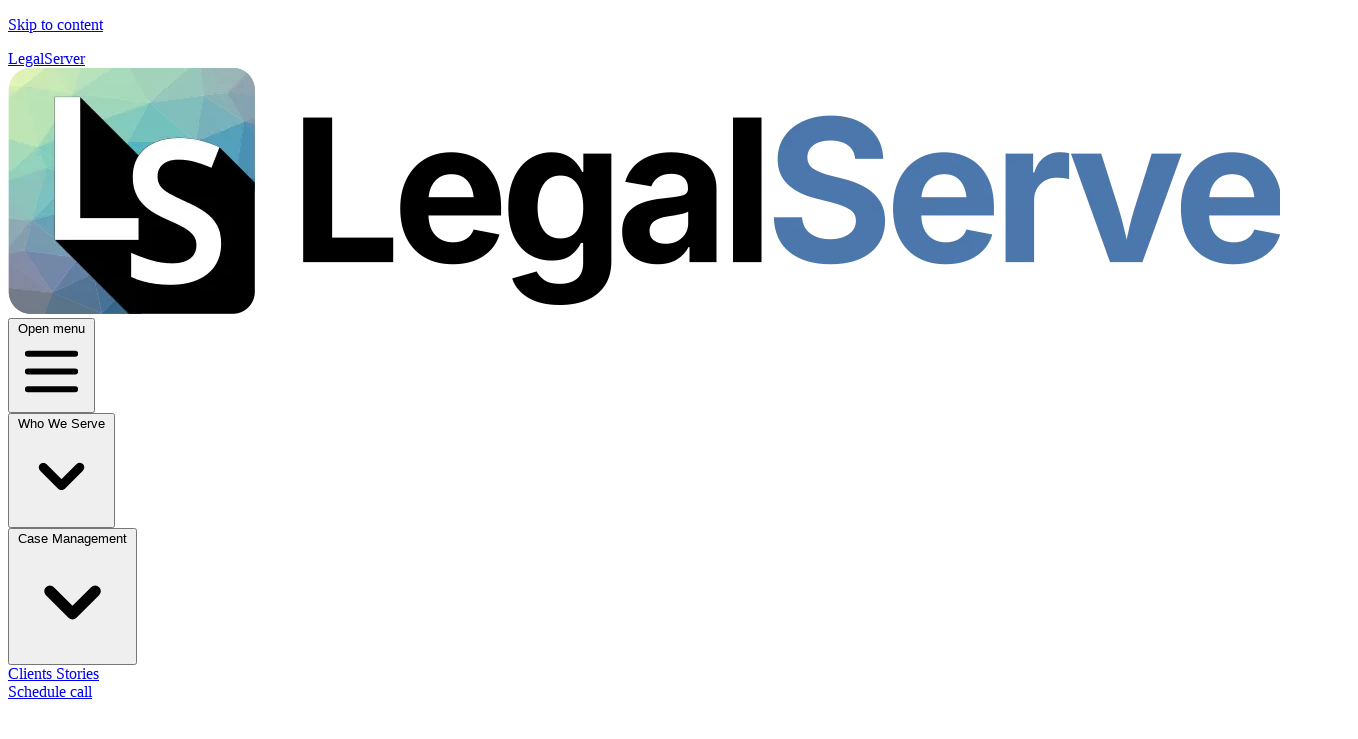

--- FILE ---
content_type: text/html
request_url: https://www.legalserver.org/features/outside-counsel-software/
body_size: 8852
content:
<!DOCTYPE html><html class="overflow-y-scroll" lang="en"><head>

  <!-- Google tag (gtag.js) -->
  <script async="" src="https://www.googletagmanager.com/gtag/js?id=G-VMK1R2E7MQ"></script>
  <script>
    window.dataLayer = window.dataLayer || [];
    function gtag(){dataLayer.push(arguments);}
    gtag('js', new Date());
  
    gtag('config', 'G-VMK1R2E7MQ');
  </script>

  <meta charset="utf-8">
  <meta name="viewport" content="width=device-width, initial-scale=1, shrink-to-fit=no, viewport-fit=cover">
  <title>Contract Attorney Case Management - LegalServer</title>
  <meta name="description" content="Contract attorney case management software from LegalServer simplifies interaction with outside counsel and private assigned counsel.">

  
  <meta name="robots" content="index,follow">
  

  <meta name="google" content="nositelinkssearchbox">
  <link rel="canonical" href="https://www.legalserver.org/features/outside-counsel-software/">

  <link rel="icon" href="/favicon.ico" sizes="any">
  <link rel="icon" href="/icon.svg" type="image/svg+xml">
  <link rel="apple-touch-icon" href="/apple-touch-icon.png">
  <link rel="manifest" href="/manifest.webmanifest">

  <meta property="og:url" content="https://www.legalserver.org/features/outside-counsel-software/">
  <meta property="og:type" content="website">
  <meta property="og:title" content="Contract Attorney Case Management - LegalServer">

  <meta property="og:image" content="https://www.legalserver.org/assets/features/contract-attorney-management1.jpg">

  <meta property="og:description" content="Contract attorney case management software from LegalServer simplifies interaction with outside counsel and private assigned counsel.">
  <meta property="og:site_name" content="LegalServer">
  <meta property="og:locale" content="en_US">

  <meta property="article:author" content="LegalServer">
  <meta name="twitter:card" content="summary_large_image">
  <meta name="twitter:site" content="@LegalServer">
  <meta name="twitter:creator" content="@LegalServer">
  <meta name="twitter:dnt" content="on">

  <meta name="generator" content="Eleventy v3.1.2">

  <link rel="preload" href="/assets/fonts/InterVariable.woff2" as="font" type="font/woff2" crossorigin="">

  <link rel="stylesheet" href="/styles.css">

  
  
  
</head>

<body>

  <p><a class="focus:not-sr-only focus:outline-hidden focus:bg-primary focus:text-black text-center sr-only underline" href="#main-content">Skip to content</a></p>

  <div x-data="{ mobileMenuOpen: false }" class="relative z-20 bg-white shadow-sm">
    <div class="max-w-7xl sm:px-6-safe px-4 mx-auto">
      <div class="lg:justify-start lg:space-x-4 flex items-center justify-between py-6">
        <div class="lg:w-0 lg:flex-1 flex justify-start">
          <a class="focus:outline-hidden focus:ring-2 focus:ring-offset-2 focus:ring-primary-500 rounded-sm" href="/">
            <span class="sr-only">LegalServer</span>
            <img class="sm:h-10 w-auto h-8" alt="LegalServer logo." loading="lazy" decoding="async" src="/images/logo-legalserver-vNFMwCFVAg-150w.webp" width="1350" height="246" srcset="/images/logo-legalserver-vNFMwCFVAg-150w.webp 150w, /images/logo-legalserver-vNFMwCFVAg-300w.webp 300w, /images/logo-legalserver-vNFMwCFVAg-450w.webp 450w, /images/logo-legalserver-vNFMwCFVAg-600w.webp 600w, /images/logo-legalserver-vNFMwCFVAg-750w.webp 750w, /images/logo-legalserver-vNFMwCFVAg-900w.webp 900w, /images/logo-legalserver-vNFMwCFVAg-1050w.webp 1050w, /images/logo-legalserver-vNFMwCFVAg-1200w.webp 1200w, /images/logo-legalserver-vNFMwCFVAg-1350w.webp 1350w" sizes="100vw">
          </a>
        </div>

        <div x-data="{ mobileMenuOpen: false }">
          <!-- Trigger -->
          <div class="lg:hidden -my-2 -mr-2">
            <button @click="mobileMenuOpen = true" type="button" class="hover:text-primary-600 hover:bg-gray-100 focus:outline-hidden focus:ring-2 focus:ring-inset focus:ring-primary-500 inline-flex items-center justify-center p-2 text-primary-500 bg-white rounded-md">
              <span class="sr-only">Open menu</span>
              <svg class="size-6" x-description="Heroicon name: outline/menu" xmlns="http://www.w3.org/2000/svg" fill="none" viewBox="0 0 24 24" stroke="currentColor" aria-hidden="true">
                <path stroke-linecap="round" stroke-linejoin="round" stroke-width="2" d="M4 6h16M4 12h16M4 18h16"></path>
              </svg>
            </button>
          </div>

          <!-- Modal -->
          <div x-show="mobileMenuOpen" style="display: none" x-on:keydown.escape.prevent.stop="mobileMenuOpen = false" role="dialog" aria-modal="true" x-id="['modal-title']" :aria-labelledby="$id('modal-title')" class="fixed inset-0 z-40 overflow-y-auto">
            <!-- Overlay -->
            <div x-show="mobileMenuOpen" x-transition.opacity="" class="fixed inset-0 bg-black bg-opacity-50" @click="mobileMenuOpen = false"></div>

            <!-- Panel -->
            <div x-show="mobileMenuOpen" x-transition:enter="duration-200 ease-out" x-transition:enter-start="opacity-0 scale-95" x-transition:enter-end="opacity-100 scale-100" x-transition:leave="duration-100 ease-in" x-transition:leave-start="opacity-100 scale-100" x-transition:leave-end="opacity-0 scale-95" x-on:click="mobileMenuOpen = false" class="lg:hidden absolute top-0 right-0 z-10 p-2 transition origin-top-right transform">

              <div x-on:click.stop="" x-trap.noscroll.inert="mobileMenuOpen" class="ring-1 ring-black/5 divide-gray-50 bg-white divide-y-2 rounded-lg shadow-lg">
                <div class="px-5 pt-5 pb-6">
                  <div class="flex items-center justify-between">
                    <div class="text-base font-semibold tracking-wide text-gray-500 uppercase">
                      Who We Serve
                    </div>
                    <div class="-mr-2">
                      <button x-on:click="mobileMenuOpen = false" type="button" class="hover:text-primary-600 hover:bg-gray-100 focus:outline-hidden focus:ring-2 focus:ring-inset focus:ring-primary-500 inline-flex items-center justify-center p-2 text-primary-500 bg-white rounded-md">
                        <span class="sr-only">Close menu</span>
                        <svg class="size-6" x-description="Heroicon name: outline/x" xmlns="http://www.w3.org/2000/svg" fill="none" viewBox="0 0 24 24" stroke="currentColor" aria-hidden="true">
                          <path stroke-linecap="round" stroke-linejoin="round" stroke-width="2" d="M6 18L18 6M6 6l12 12">
                          </path>
                        </svg>
                      </button>
                    </div>
                  </div>
                  <div class="mt-3">
                    <nav class="gap-y-8 grid">
                      <a href="/civil-legal-aid/" class="hover:bg-gray-50 flex items-center p-3 -m-3 rounded-md text-primary-500">
                        <svg xmlns="http://www.w3.org/2000/svg" fill="none" viewBox="0 0 24 24" stroke-width="1.5" stroke="currentColor" class="size-6">
  <path stroke-linecap="round" stroke-linejoin="round" d="M12 3v17.25m0 0c-1.472 0-2.882.265-4.185.75M12 20.25c1.472 0 2.882.265 4.185.75M18.75 4.97A48.416 48.416 0 0 0 12 4.5c-2.291 0-4.545.16-6.75.47m13.5 0c1.01.143 2.01.317 3 .52m-3-.52 2.62 10.726c.122.499-.106 1.028-.589 1.202a5.988 5.988 0 0 1-2.031.352 5.988 5.988 0 0 1-2.031-.352c-.483-.174-.711-.703-.59-1.202L18.75 4.971Zm-16.5.52c.99-.203 1.99-.377 3-.52m0 0 2.62 10.726c.122.499-.106 1.028-.589 1.202a5.989 5.989 0 0 1-2.031.352 5.989 5.989 0 0 1-2.031-.352c-.483-.174-.711-.703-.59-1.202L5.25 4.971Z"></path>
</svg>

                        <span class="ml-3 text-base font-medium text-gray-900">
                          Civil Legal Aid
                        </span>
                      </a>

                      <a href="/public-defender/" class="hover:bg-gray-50 flex items-center p-3 -m-3 rounded-md text-primary-500">
                        <svg xmlns="http://www.w3.org/2000/svg" fill="none" viewBox="0 0 24 24" stroke-width="1.5" stroke="currentColor" class="size-6">
  <path stroke-linecap="round" stroke-linejoin="round" d="M12 9v3.75m0-10.036A11.959 11.959 0 0 1 3.598 6 11.99 11.99 0 0 0 3 9.75c0 5.592 3.824 10.29 9 11.622 5.176-1.332 9-6.03 9-11.622 0-1.31-.21-2.57-.598-3.75h-.152c-3.196 0-6.1-1.25-8.25-3.286Zm0 13.036h.008v.008H12v-.008Z"></path>
</svg>

                        <span class="ml-3 text-base font-medium text-gray-900">
                          Public Defender
                        </span>
                      </a>

                      <a href="/government-agencies/" class="hover:bg-gray-50 flex items-center p-3 -m-3 rounded-md text-primary-500">
                        <svg xmlns="http://www.w3.org/2000/svg" fill="none" viewBox="0 0 24 24" stroke-width="1.5" stroke="currentColor" class="size-6">
  <path stroke-linecap="round" stroke-linejoin="round" d="M12 21v-8.25M15.75 21v-8.25M8.25 21v-8.25M3 9l9-6 9 6m-1.5 12V10.332A48.36 48.36 0 0 0 12 9.75c-2.551 0-5.056.2-7.5.582V21M3 21h18M12 6.75h.008v.008H12V6.75Z"></path>
</svg>

                        <span class="ml-3 text-base font-medium text-gray-900">
                          Government Agencies
                        </span>
                      </a>

                      <div class="text-base font-semibold tracking-wide text-gray-500 uppercase">
                        Case Management
                      </div>

                      <a href="/features/" class="hover:bg-gray-50 flex items-center p-3 -m-3 -mt-6 rounded-md text-primary-500">
                        <svg xmlns="http://www.w3.org/2000/svg" fill="none" viewBox="0 0 24 24" stroke-width="1.5" stroke="currentColor" class="size-6">
  <path stroke-linecap="round" stroke-linejoin="round" d="M9 12.75 11.25 15 15 9.75M21 12c0 1.268-.63 2.39-1.593 3.068a3.745 3.745 0 0 1-1.043 3.296 3.745 3.745 0 0 1-3.296 1.043A3.745 3.745 0 0 1 12 21c-1.268 0-2.39-.63-3.068-1.593a3.746 3.746 0 0 1-3.296-1.043 3.745 3.745 0 0 1-1.043-3.296A3.745 3.745 0 0 1 3 12c0-1.268.63-2.39 1.593-3.068a3.745 3.745 0 0 1 1.043-3.296 3.746 3.746 0 0 1 3.296-1.043A3.746 3.746 0 0 1 12 3c1.268 0 2.39.63 3.068 1.593a3.746 3.746 0 0 1 3.296 1.043 3.746 3.746 0 0 1 1.043 3.296A3.745 3.745 0 0 1 21 12Z"></path>
</svg>

                        <span class="ml-3 text-base font-medium text-gray-900">
                          Features
                        </span>
                      </a>

                      <a href="/modules/" class="hover:bg-gray-50 flex items-center p-3 -m-3 rounded-md text-primary-500">
                        <svg xmlns="http://www.w3.org/2000/svg" fill="none" viewBox="0 0 24 24" stroke-width="1.5" stroke="currentColor" class="size-6">
  <path stroke-linecap="round" stroke-linejoin="round" d="M14.25 6.087c0-.355.186-.676.401-.959.221-.29.349-.634.349-1.003 0-1.036-1.007-1.875-2.25-1.875s-2.25.84-2.25 1.875c0 .369.128.713.349 1.003.215.283.401.604.401.959v0a.64.64 0 0 1-.657.643 48.39 48.39 0 0 1-4.163-.3c.186 1.613.293 3.25.315 4.907a.656.656 0 0 1-.658.663v0c-.355 0-.676-.186-.959-.401a1.647 1.647 0 0 0-1.003-.349c-1.036 0-1.875 1.007-1.875 2.25s.84 2.25 1.875 2.25c.369 0 .713-.128 1.003-.349.283-.215.604-.401.959-.401v0c.31 0 .555.26.532.57a48.039 48.039 0 0 1-.642 5.056c1.518.19 3.058.309 4.616.354a.64.64 0 0 0 .657-.643v0c0-.355-.186-.676-.401-.959a1.647 1.647 0 0 1-.349-1.003c0-1.035 1.008-1.875 2.25-1.875 1.243 0 2.25.84 2.25 1.875 0 .369-.128.713-.349 1.003-.215.283-.4.604-.4.959v0c0 .333.277.599.61.58a48.1 48.1 0 0 0 5.427-.63 48.05 48.05 0 0 0 .582-4.717.532.532 0 0 0-.533-.57v0c-.355 0-.676.186-.959.401-.29.221-.634.349-1.003.349-1.035 0-1.875-1.007-1.875-2.25s.84-2.25 1.875-2.25c.37 0 .713.128 1.003.349.283.215.604.401.96.401v0a.656.656 0 0 0 .658-.663 48.422 48.422 0 0 0-.37-5.36c-1.886.342-3.81.574-5.766.689a.578.578 0 0 1-.61-.58v0Z"></path>
</svg>

                        <span class="ml-3 text-base font-medium text-gray-900">
                          Add-on Modules
                        </span>
                      </a>

                      <a href="/integrations/" class="hover:bg-gray-50 flex items-center p-3 -m-3 rounded-md text-primary-500">
                        <svg xmlns="http://www.w3.org/2000/svg" fill="none" viewBox="0 0 24 24" stroke-width="1.5" stroke="currentColor" class="size-6">
  <path stroke-linecap="round" stroke-linejoin="round" d="M10.343 3.94c.09-.542.56-.94 1.11-.94h1.093c.55 0 1.02.398 1.11.94l.149.894c.07.424.384.764.78.93.398.164.855.142 1.205-.108l.737-.527a1.125 1.125 0 0 1 1.45.12l.773.774c.39.389.44 1.002.12 1.45l-.527.737c-.25.35-.272.806-.107 1.204.165.397.505.71.93.78l.893.15c.543.09.94.559.94 1.109v1.094c0 .55-.397 1.02-.94 1.11l-.894.149c-.424.07-.764.383-.929.78-.165.398-.143.854.107 1.204l.527.738c.32.447.269 1.06-.12 1.45l-.774.773a1.125 1.125 0 0 1-1.449.12l-.738-.527c-.35-.25-.806-.272-1.203-.107-.398.165-.71.505-.781.929l-.149.894c-.09.542-.56.94-1.11.94h-1.094c-.55 0-1.019-.398-1.11-.94l-.148-.894c-.071-.424-.384-.764-.781-.93-.398-.164-.854-.142-1.204.108l-.738.527c-.447.32-1.06.269-1.45-.12l-.773-.774a1.125 1.125 0 0 1-.12-1.45l.527-.737c.25-.35.272-.806.108-1.204-.165-.397-.506-.71-.93-.78l-.894-.15c-.542-.09-.94-.56-.94-1.109v-1.094c0-.55.398-1.02.94-1.11l.894-.149c.424-.07.765-.383.93-.78.165-.398.143-.854-.108-1.204l-.526-.738a1.125 1.125 0 0 1 .12-1.45l.773-.773a1.125 1.125 0 0 1 1.45-.12l.737.527c.35.25.807.272 1.204.107.397-.165.71-.505.78-.929l.15-.894Z"></path>
  <path stroke-linecap="round" stroke-linejoin="round" d="M15 12a3 3 0 1 1-6 0 3 3 0 0 1 6 0Z"></path>
</svg>
                        <span class="ml-3 text-base font-medium text-gray-900">
                          Integrations
                        </span>
                      </a>

                      <a href="/ai/" class="hover:bg-gray-50 flex items-center p-3 -m-3 rounded-md text-primary-500">
                        <svg xmlns="http://www.w3.org/2000/svg" fill="none" viewBox="0 0 24 24" stroke-width="1.5" stroke="currentColor" class="size-6">
  <path stroke-linecap="round" stroke-linejoin="round" d="M9.813 15.904 9 18.75l-.813-2.846a4.5 4.5 0 0 0-3.09-3.09L2.25 12l2.846-.813a4.5 4.5 0 0 0 3.09-3.09L9 5.25l.813 2.846a4.5 4.5 0 0 0 3.09 3.09L15.75 12l-2.846.813a4.5 4.5 0 0 0-3.09 3.09ZM18.259 8.715 18 9.75l-.259-1.035a3.375 3.375 0 0 0-2.455-2.456L14.25 6l1.036-.259a3.375 3.375 0 0 0 2.455-2.456L18 2.25l.259 1.035a3.375 3.375 0 0 0 2.456 2.456L21.75 6l-1.035.259a3.375 3.375 0 0 0-2.456 2.456ZM16.894 20.567 16.5 21.75l-.394-1.183a2.25 2.25 0 0 0-1.423-1.423L13.5 18.75l1.183-.394a2.25 2.25 0 0 0 1.423-1.423l.394-1.183.394 1.183a2.25 2.25 0 0 0 1.423 1.423l1.183.394-1.183.394a2.25 2.25 0 0 0-1.423 1.423Z"></path>
</svg>

                        <span class="ml-3 text-base font-medium text-gray-900">
                          Artificial Intelligence
                        </span>
                      </a>
                                            
                      <a href="/timesaver/" class="hover:bg-gray-50 flex items-center p-3 -m-3 rounded-md text-gray-500">
                        <svg xmlns="http://www.w3.org/2000/svg" fill="none" viewBox="0 0 24 24" stroke-width="1.5" stroke="currentColor" class="size-6">
  <path stroke-linecap="round" stroke-linejoin="round" d="M12 6v6h4.5m4.5 0a9 9 0 1 1-18 0 9 9 0 0 1 18 0Z"></path>
</svg>

                        <span class="ml-3 text-base font-medium text-gray-900">
                          Time Savings Calculator
                        </span>
                      </a>

                    </nav>
                  </div>
                </div>
                <div class="px-5 py-6 space-y-6">
                  <div class="flex justify-between">
                    <a href="/customers/" class="hover:text-gray-700 text-base font-medium text-gray-900">
                      Clients
                    </a>

                    <a href="/news/" class="hover:text-gray-700 text-base font-medium text-gray-900">
                      Stories
                    </a>

                  </div>
                  <div>
                    <a href="/contact/" class="hover:bg-primary-600 flex w-full items-center justify-center px-4 py-2 text-base font-medium text-white bg-primary-500 border border-transparent rounded-md shadow-xs">
                      Schedule call
                    </a>
                  </div>
                </div>
              </div>

            </div>
          </div>
        </div>        

        <nav class="lg:flex hidden space-x-5 lg:space-x-10">
          <div @click.away="flyoutMenuOpen = false" x-data="{ flyoutMenuOpen: false }" class="relative">
            <button type="button" x-state:on="Item active" x-state:off="Item inactive" @click="flyoutMenuOpen = !flyoutMenuOpen" :class="{ 'text-gray-900': flyoutMenuOpen, 'text-gray-500': !flyoutMenuOpen }" class="group hover:text-gray-900 focus:outline-hidden focus:ring-2 focus:ring-offset-2 focus:ring-primary-500 inline-flex items-center text-base font-medium text-gray-500 bg-white rounded-sm">
              <span class="whitespace-nowrap">Who We Serve</span>
              <svg x-state:on="Item active" x-state:off="Item inactive" class="group-hover:text-gray-500 w-5 h-5 ml-2 text-gray-400" x-bind:class="{ 'text-gray-600': flyoutMenuOpen, 'text-gray-400': !flyoutMenuOpen }" x-description="Heroicon name: solid/chevron-down" xmlns="http://www.w3.org/2000/svg" viewBox="0 0 20 20" fill="currentColor" aria-hidden="true">
                <path fill-rule="evenodd" d="M5.293 7.293a1 1 0 011.414 0L10 10.586l3.293-3.293a1 1 0 111.414 1.414l-4 4a1 1 0 01-1.414 0l-4-4a1 1 0 010-1.414z" clip-rule="evenodd"></path>
              </svg>
            </button>

            <div x-description="'Solutions' flyout menu, show/hide based on flyout menu state." x-show="flyoutMenuOpen" x-transition:enter="transition ease-out duration-200" x-transition:enter-start="opacity-0 translate-y-1" x-transition:enter-end="opacity-100 translate-y-0" x-transition:leave="transition ease-in duration-150" x-transition:leave-start="opacity-100 translate-y-0" x-transition:leave-end="opacity-0 translate-y-1" class="sm:px-0 lg:ml-0 lg:left-1/2 lg:-translate-x-1/2 absolute z-10 w-screen max-w-md px-2 mt-3 -ml-4 transform" style="display: none">
              <div class="ring-1 ring-black/5 overflow-hidden rounded-lg shadow-lg">
                <div class="sm:gap-8 sm:p-8 relative grid gap-6 px-5 py-6 bg-white">
                  <a href="/civil-legal-aid/" class="hover:bg-gray-50 flex items-start p-3 -m-3 rounded-lg">
                    <span class="text-primary-500">
                      <svg xmlns="http://www.w3.org/2000/svg" fill="none" viewBox="0 0 24 24" stroke-width="1.5" stroke="currentColor" class="size-6">
  <path stroke-linecap="round" stroke-linejoin="round" d="M12 3v17.25m0 0c-1.472 0-2.882.265-4.185.75M12 20.25c1.472 0 2.882.265 4.185.75M18.75 4.97A48.416 48.416 0 0 0 12 4.5c-2.291 0-4.545.16-6.75.47m13.5 0c1.01.143 2.01.317 3 .52m-3-.52 2.62 10.726c.122.499-.106 1.028-.589 1.202a5.988 5.988 0 0 1-2.031.352 5.988 5.988 0 0 1-2.031-.352c-.483-.174-.711-.703-.59-1.202L18.75 4.971Zm-16.5.52c.99-.203 1.99-.377 3-.52m0 0 2.62 10.726c.122.499-.106 1.028-.589 1.202a5.989 5.989 0 0 1-2.031.352 5.989 5.989 0 0 1-2.031-.352c-.483-.174-.711-.703-.59-1.202L5.25 4.971Z"></path>
</svg>

                    </span>
                    <div class="ml-4">
                      <p class="text-base font-medium text-gray-900">Civil Legal Aid</p>
                      <p class="mt-1 text-sm text-gray-500">
                        #1 Platform used  by legal aid.
                      </p>
                    </div>
                  </a>

                  <a href="/public-defender/" class="hover:bg-gray-50 flex items-start p-3 -m-3 rounded-lg">
                    <span class="text-primary-500">
                      <svg xmlns="http://www.w3.org/2000/svg" fill="none" viewBox="0 0 24 24" stroke-width="1.5" stroke="currentColor" class="size-6">
  <path stroke-linecap="round" stroke-linejoin="round" d="M12 9v3.75m0-10.036A11.959 11.959 0 0 1 3.598 6 11.99 11.99 0 0 0 3 9.75c0 5.592 3.824 10.29 9 11.622 5.176-1.332 9-6.03 9-11.622 0-1.31-.21-2.57-.598-3.75h-.152c-3.196 0-6.1-1.25-8.25-3.286Zm0 13.036h.008v.008H12v-.008Z"></path>
</svg>

                    </span>
                    <div class="ml-4">
                      <p class="text-base font-medium text-gray-900">
                        Public Defender
                      </p>
                      <p class="mt-1 text-sm text-gray-500">
                        Feel empowered with tools to amplify advocacy.
                      </p>
                    </div>
                  </a>

                  <a href="/government-agencies/" class="hover:bg-gray-50 flex items-start p-3 -m-3 rounded-lg">
                    <span class="text-primary-500">
                      <svg xmlns="http://www.w3.org/2000/svg" fill="none" viewBox="0 0 24 24" stroke-width="1.5" stroke="currentColor" class="size-6">
  <path stroke-linecap="round" stroke-linejoin="round" d="M12 21v-8.25M15.75 21v-8.25M8.25 21v-8.25M3 9l9-6 9 6m-1.5 12V10.332A48.36 48.36 0 0 0 12 9.75c-2.551 0-5.056.2-7.5.582V21M3 21h18M12 6.75h.008v.008H12V6.75Z"></path>
</svg>

                    </span>
                    <div class="ml-4">
                      <p class="text-base font-medium text-gray-900">Government Agencies</p>
                      <p class="mt-1 text-sm text-gray-500">
                        Provide timely and efficient legal services.
                      </p>
                    </div>
                  </a>

                </div>
              </div>
            </div>
          </div>

          <div x-data="{ flyoutMenuOpen: false }" @click.away="flyoutMenuOpen = false" class="relative">
            <button type="button" @click="flyoutMenuOpen = !flyoutMenuOpen" x-state:on="Item active" x-state:off="Item inactive" :class="{ 'text-gray-900': flyoutMenuOpen, 'text-gray-500': !flyoutMenuOpen }" class="group hover:text-gray-900 focus:outline-hidden focus:ring-2 focus:ring-offset-2 focus:ring-primary-500 inline-flex items-center text-base font-medium text-gray-500 bg-white rounded-sm">
              <span class="whitespace-nowrap">Case Management</span>
              <svg x-state:on="Item active" x-state:off="Item inactive" class="group-hover:text-gray-500 w-5 h-5 ml-2 text-gray-400" x-bind:class="{ 'text-gray-600': flyoutMenuOpen, 'text-gray-400': !flyoutMenuOpen }" x-description="Heroicon name: solid/chevron-down" xmlns="http://www.w3.org/2000/svg" viewBox="0 0 20 20" fill="currentColor" aria-hidden="true">
                <path fill-rule="evenodd" d="M5.293 7.293a1 1 0 011.414 0L10 10.586l3.293-3.293a1 1 0 111.414 1.414l-4 4a1 1 0 01-1.414 0l-4-4a1 1 0 010-1.414z" clip-rule="evenodd"></path>
              </svg>
            </button>

            <div x-description="'More' flyout menu, show/hide based on flyout menu state." x-show="flyoutMenuOpen" x-transition:enter="transition ease-out duration-200" x-transition:enter-start="opacity-0 translate-y-1" x-transition:enter-end="opacity-100 translate-y-0" x-transition:leave="transition ease-in duration-150" x-transition:leave-start="opacity-100 translate-y-0" x-transition:leave-end="opacity-0 translate-y-1" class="left-1/2 sm:px-0 absolute z-10 w-screen max-w-md px-2 mt-3 transform -translate-x-1/2" style="display: none">
              <div class="ring-1 ring-black/5 overflow-hidden rounded-lg shadow-lg">
                <div class="sm:gap-8 sm:p-8 relative grid gap-6 px-5 py-6 bg-white">
                  <a href="/features/" class="hover:bg-gray-50 flex items-start p-3 -m-3 rounded-lg">
                    <span class="text-primary-500">
                      <svg xmlns="http://www.w3.org/2000/svg" fill="none" viewBox="0 0 24 24" stroke-width="1.5" stroke="currentColor" class="size-6">
  <path stroke-linecap="round" stroke-linejoin="round" d="M9 12.75 11.25 15 15 9.75M21 12c0 1.268-.63 2.39-1.593 3.068a3.745 3.745 0 0 1-1.043 3.296 3.745 3.745 0 0 1-3.296 1.043A3.745 3.745 0 0 1 12 21c-1.268 0-2.39-.63-3.068-1.593a3.746 3.746 0 0 1-3.296-1.043 3.745 3.745 0 0 1-1.043-3.296A3.745 3.745 0 0 1 3 12c0-1.268.63-2.39 1.593-3.068a3.745 3.745 0 0 1 1.043-3.296 3.746 3.746 0 0 1 3.296-1.043A3.746 3.746 0 0 1 12 3c1.268 0 2.39.63 3.068 1.593a3.746 3.746 0 0 1 3.296 1.043 3.746 3.746 0 0 1 1.043 3.296A3.745 3.745 0 0 1 21 12Z"></path>
</svg>

                    </span>
                    <div class="ml-4">
                      <p class="text-base font-medium text-gray-900">
                        Features
                      </p>
                      <p class="mt-1 text-sm text-gray-500">
                        Easily configurable modules that grow with your organization.
                      </p>
                    </div>
                  </a>

                  <a href="/modules/" class="hover:bg-gray-50 flex items-start p-3 -m-3 rounded-lg">
                    <span class="text-primary-500">
                      <svg xmlns="http://www.w3.org/2000/svg" fill="none" viewBox="0 0 24 24" stroke-width="1.5" stroke="currentColor" class="size-6">
  <path stroke-linecap="round" stroke-linejoin="round" d="M14.25 6.087c0-.355.186-.676.401-.959.221-.29.349-.634.349-1.003 0-1.036-1.007-1.875-2.25-1.875s-2.25.84-2.25 1.875c0 .369.128.713.349 1.003.215.283.401.604.401.959v0a.64.64 0 0 1-.657.643 48.39 48.39 0 0 1-4.163-.3c.186 1.613.293 3.25.315 4.907a.656.656 0 0 1-.658.663v0c-.355 0-.676-.186-.959-.401a1.647 1.647 0 0 0-1.003-.349c-1.036 0-1.875 1.007-1.875 2.25s.84 2.25 1.875 2.25c.369 0 .713-.128 1.003-.349.283-.215.604-.401.959-.401v0c.31 0 .555.26.532.57a48.039 48.039 0 0 1-.642 5.056c1.518.19 3.058.309 4.616.354a.64.64 0 0 0 .657-.643v0c0-.355-.186-.676-.401-.959a1.647 1.647 0 0 1-.349-1.003c0-1.035 1.008-1.875 2.25-1.875 1.243 0 2.25.84 2.25 1.875 0 .369-.128.713-.349 1.003-.215.283-.4.604-.4.959v0c0 .333.277.599.61.58a48.1 48.1 0 0 0 5.427-.63 48.05 48.05 0 0 0 .582-4.717.532.532 0 0 0-.533-.57v0c-.355 0-.676.186-.959.401-.29.221-.634.349-1.003.349-1.035 0-1.875-1.007-1.875-2.25s.84-2.25 1.875-2.25c.37 0 .713.128 1.003.349.283.215.604.401.96.401v0a.656.656 0 0 0 .658-.663 48.422 48.422 0 0 0-.37-5.36c-1.886.342-3.81.574-5.766.689a.578.578 0 0 1-.61-.58v0Z"></path>
</svg>

                    </span>
                    <div class="ml-4">
                      <p class="text-base font-medium text-gray-900">Add-on Modules</p>
                      <p class="mt-1 text-sm text-gray-500">
                        Additional value-add capabilities
                      </p>
                    </div>
                  </a>

                  <a href="/integrations/" class="hover:bg-gray-50 flex items-start p-3 -m-3 rounded-lg">
                    <span class="text-primary-500">
                      <svg xmlns="http://www.w3.org/2000/svg" fill="none" viewBox="0 0 24 24" stroke-width="1.5" stroke="currentColor" class="size-6">
  <path stroke-linecap="round" stroke-linejoin="round" d="M10.343 3.94c.09-.542.56-.94 1.11-.94h1.093c.55 0 1.02.398 1.11.94l.149.894c.07.424.384.764.78.93.398.164.855.142 1.205-.108l.737-.527a1.125 1.125 0 0 1 1.45.12l.773.774c.39.389.44 1.002.12 1.45l-.527.737c-.25.35-.272.806-.107 1.204.165.397.505.71.93.78l.893.15c.543.09.94.559.94 1.109v1.094c0 .55-.397 1.02-.94 1.11l-.894.149c-.424.07-.764.383-.929.78-.165.398-.143.854.107 1.204l.527.738c.32.447.269 1.06-.12 1.45l-.774.773a1.125 1.125 0 0 1-1.449.12l-.738-.527c-.35-.25-.806-.272-1.203-.107-.398.165-.71.505-.781.929l-.149.894c-.09.542-.56.94-1.11.94h-1.094c-.55 0-1.019-.398-1.11-.94l-.148-.894c-.071-.424-.384-.764-.781-.93-.398-.164-.854-.142-1.204.108l-.738.527c-.447.32-1.06.269-1.45-.12l-.773-.774a1.125 1.125 0 0 1-.12-1.45l.527-.737c.25-.35.272-.806.108-1.204-.165-.397-.506-.71-.93-.78l-.894-.15c-.542-.09-.94-.56-.94-1.109v-1.094c0-.55.398-1.02.94-1.11l.894-.149c.424-.07.765-.383.93-.78.165-.398.143-.854-.108-1.204l-.526-.738a1.125 1.125 0 0 1 .12-1.45l.773-.773a1.125 1.125 0 0 1 1.45-.12l.737.527c.35.25.807.272 1.204.107.397-.165.71-.505.78-.929l.15-.894Z"></path>
  <path stroke-linecap="round" stroke-linejoin="round" d="M15 12a3 3 0 1 1-6 0 3 3 0 0 1 6 0Z"></path>
</svg>
                    </span>
                    <div class="ml-4">
                      <p class="text-base font-medium text-gray-900">Integrations</p>
                      <p class="mt-1 text-sm text-gray-500">
                        Communicate with third party systems
                      </p>
                    </div>
                  </a>

                  <a href="/ai/" class="hover:bg-gray-50 flex items-start p-3 -m-3 rounded-lg">
                    <span class="text-primary-500">
                      <svg xmlns="http://www.w3.org/2000/svg" fill="none" viewBox="0 0 24 24" stroke-width="1.5" stroke="currentColor" class="size-6">
  <path stroke-linecap="round" stroke-linejoin="round" d="M9.813 15.904 9 18.75l-.813-2.846a4.5 4.5 0 0 0-3.09-3.09L2.25 12l2.846-.813a4.5 4.5 0 0 0 3.09-3.09L9 5.25l.813 2.846a4.5 4.5 0 0 0 3.09 3.09L15.75 12l-2.846.813a4.5 4.5 0 0 0-3.09 3.09ZM18.259 8.715 18 9.75l-.259-1.035a3.375 3.375 0 0 0-2.455-2.456L14.25 6l1.036-.259a3.375 3.375 0 0 0 2.455-2.456L18 2.25l.259 1.035a3.375 3.375 0 0 0 2.456 2.456L21.75 6l-1.035.259a3.375 3.375 0 0 0-2.456 2.456ZM16.894 20.567 16.5 21.75l-.394-1.183a2.25 2.25 0 0 0-1.423-1.423L13.5 18.75l1.183-.394a2.25 2.25 0 0 0 1.423-1.423l.394-1.183.394 1.183a2.25 2.25 0 0 0 1.423 1.423l1.183.394-1.183.394a2.25 2.25 0 0 0-1.423 1.423Z"></path>
</svg>

                    </span>
                    <div class="ml-4">
                      <p class="text-base font-medium text-gray-900">Artificial Intelligence</p>
                    </div>
                  </a>

                  <div class="bg-gray-50 sm:flex! sm:space-y-0! sm:space-x-10! sm:px-8 px-5 py-5 space-y-6! -mx-8 -mb-8 -mt-4">
                    <div class="flow-root">
                      <a href="/timesaver/" class="hover:bg-gray-100 flex items-center p-3 -m-3 text-base font-medium text-gray-900 rounded-md">
                        <span class="text-gray-500">
                          <svg xmlns="http://www.w3.org/2000/svg" fill="none" viewBox="0 0 24 24" stroke-width="1.5" stroke="currentColor" class="size-6">
  <path stroke-linecap="round" stroke-linejoin="round" d="M12 6v6h4.5m4.5 0a9 9 0 1 1-18 0 9 9 0 0 1 18 0Z"></path>
</svg>

                        </span>
                        <span class="ml-3">Time Savings Calculator</span>
                      </a>
                    </div>
                  </div>

                </div>                           
              </div>
            </div>
          </div>
          
          <a href="/customers/" class="focus:outline-hidden focus:ring-2 focus:ring-offset-2 focus:ring-primary-500 hover:text-gray-900 text-base font-medium text-gray-500 rounded-sm">
            Clients
          </a>
          <a href="/news/" class="focus:outline-hidden focus:ring-2 focus:ring-offset-2 focus:ring-primary-500 hover:text-gray-900 text-base font-medium text-gray-500 rounded-sm">
            Stories
          </a>
          
        </nav>
        <div class="lg:flex lg:flex-1 lg:w-0 items-center justify-end hidden">        
          <a href="/contact/" class="whitespace-nowrap hover:bg-primary-600 inline-flex items-center justify-center px-4 py-2 ml-8 text-base font-medium text-white bg-primary-500 border border-transparent rounded-md shadow-xs">
            Schedule call
          </a>
        </div>
      </div>
    </div>

  </div>

  
  <main id="main-content" data-pagefind-body="">
  
    <div class="bg-gray-50 sm:pt-24 lg:pt-32 relative pt-16" x-data="{ imageActive: 1 }" x-cloak="">
  <div class="sm:px-6 sm:max-w-3xl lg:px-8 lg:max-w-7xl max-w-md px-4 mx-auto text-center">
    <div>
      <p class="block text-base font-semibold tracking-wide text-center text-primary-600 uppercase">LegalServer Feature</p>
      <h2 class="sm:text-4xl mt-2 text-3xl font-bold tracking-tight text-gray-900">Contract Attorney Case Management</h2>
      <p class="max-w-prose mx-auto mt-5 text-xl text-gray-500">
        Contract attorney case management software from LegalServer simplifies interaction with outside counsel and private assigned counsel.
      </p>
    </div>
    <div class="-mb-2 mt-12">
      
      
      <div x-show.immediate="imageActive === 1">
        <img class="ring-1 ring-black/5 rounded-lg shadow-xl" x-show.transition="imageActive == 1" alt="" loading="lazy" decoding="async" src="/images/contract-attorney-management1-lyfkaGGuuy-150w.webp" width="1200" height="750" srcset="/images/contract-attorney-management1-lyfkaGGuuy-150w.webp 150w, /images/contract-attorney-management1-lyfkaGGuuy-300w.webp 300w, /images/contract-attorney-management1-lyfkaGGuuy-450w.webp 450w, /images/contract-attorney-management1-lyfkaGGuuy-600w.webp 600w, /images/contract-attorney-management1-lyfkaGGuuy-750w.webp 750w, /images/contract-attorney-management1-lyfkaGGuuy-900w.webp 900w, /images/contract-attorney-management1-lyfkaGGuuy-1050w.webp 1050w, /images/contract-attorney-management1-lyfkaGGuuy-1200w.webp 1200w" sizes="100vw">
      </div>
      
      
      <div x-show.immediate="imageActive === 2">
        <img class="ring-1 ring-black/5 rounded-lg shadow-xl" x-show.transition="imageActive == 2" alt="" loading="lazy" decoding="async" src="/images/contract-workorder1-8JDkh4bg_F-150w.webp" width="1350" height="843" srcset="/images/contract-workorder1-8JDkh4bg_F-150w.webp 150w, /images/contract-workorder1-8JDkh4bg_F-300w.webp 300w, /images/contract-workorder1-8JDkh4bg_F-450w.webp 450w, /images/contract-workorder1-8JDkh4bg_F-600w.webp 600w, /images/contract-workorder1-8JDkh4bg_F-750w.webp 750w, /images/contract-workorder1-8JDkh4bg_F-900w.webp 900w, /images/contract-workorder1-8JDkh4bg_F-1050w.webp 1050w, /images/contract-workorder1-8JDkh4bg_F-1200w.webp 1200w, /images/contract-workorder1-8JDkh4bg_F-1350w.webp 1350w" sizes="100vw">
      </div>
      
      
      <div x-show.immediate="imageActive === 3">
        <img class="ring-1 ring-black/5 rounded-lg shadow-xl" x-show.transition="imageActive == 3" alt="" loading="lazy" decoding="async" src="/images/contract-user-fee-structure1-U1GDEyCQXh-150w.webp" width="1350" height="843" srcset="/images/contract-user-fee-structure1-U1GDEyCQXh-150w.webp 150w, /images/contract-user-fee-structure1-U1GDEyCQXh-300w.webp 300w, /images/contract-user-fee-structure1-U1GDEyCQXh-450w.webp 450w, /images/contract-user-fee-structure1-U1GDEyCQXh-600w.webp 600w, /images/contract-user-fee-structure1-U1GDEyCQXh-750w.webp 750w, /images/contract-user-fee-structure1-U1GDEyCQXh-900w.webp 900w, /images/contract-user-fee-structure1-U1GDEyCQXh-1050w.webp 1050w, /images/contract-user-fee-structure1-U1GDEyCQXh-1200w.webp 1200w, /images/contract-user-fee-structure1-U1GDEyCQXh-1350w.webp 1350w" sizes="100vw">
      </div>
      
    </div>
  </div>
  <div class="relative bg-white border-t border-gray-200">
    
    <nav class="sm:px-6-safe flex items-center justify-between max-w-6xl px-8 mx-auto">
      <div class="flex flex-1 w-0 max-w-xl -mt-px">
        <button class="hover:text-gray-700 hover:border-gray-300 inline-flex items-center pt-4 pr-1 text-sm font-medium text-gray-500 border-t-2 border-transparent" x-on:click="imageActive = imageActive === 1 ? 3 : imageActive - 1">
          ← Previous
        </button>
      </div>
      <div class="md:-mt-px md:flex hidden">
        
        
        <button @click.prevent="imageActive = 1" class="hover:text-gray-700 hover:border-gray-300 inline-flex items-center px-4 pt-4 text-sm font-medium text-gray-500 border-t-2 border-transparent" :class="{'border-transparent text-gray-500 hover:text-gray-700 hover:border-gray-300': imageActive != 1, 'border-primary-500 text-primary-600': imageActive == 1 }">
          1
        </button>
        
        
        <button @click.prevent="imageActive = 2" class="hover:text-gray-700 hover:border-gray-300 inline-flex items-center px-4 pt-4 text-sm font-medium text-gray-500 border-t-2 border-transparent" :class="{'border-transparent text-gray-500 hover:text-gray-700 hover:border-gray-300': imageActive != 2, 'border-primary-500 text-primary-600': imageActive == 2 }">
          2
        </button>
        
        
        <button @click.prevent="imageActive = 3" class="hover:text-gray-700 hover:border-gray-300 inline-flex items-center px-4 pt-4 text-sm font-medium text-gray-500 border-t-2 border-transparent" :class="{'border-transparent text-gray-500 hover:text-gray-700 hover:border-gray-300': imageActive != 3, 'border-primary-500 text-primary-600': imageActive == 3 }">
          3
        </button>
        
      </div>
      <div class="flex justify-end flex-1 w-0 -mt-px">
        <button class="hover:text-gray-700 hover:border-gray-300 inline-flex items-center pt-4 pl-1 text-sm font-medium text-gray-500 border-t-2 border-transparent" x-on:click="imageActive = imageActive >= 3 ? 1 : imageActive + 1">
          Next →
      </button>
      </div>
    </nav>
    
  </div>
</div>

<div class="relative pt-16 bg-white">
  <div class="sm:px-6 lg:px-8 relative px-4">
    <div class="prose-indigo sm:mb-16 mx-auto mb-8 prose prose-lg text-gray-500">
      <p>Also referred to as Managed Assigned Counsel, Alternate Defense Counsel, Appointed Counsel, or Panel Attorney, LegalServer provides a comprehensive set of tools to manage activities, time and expenses with contract/private attorneys, third party investigators and experts.</p>
<p>Manage important information about each contract attorney or outside expert, including the types of cases handled, number of cases taken, cases open, time spent, billing and communications.</p>
<p>Leverage the robust built-in reporting to get real time views into contract attorney activity. With role based permissions controlled by the organization, a contract attorney can use the system as their own CMS if needed, only seeing the cases they are assigned.</p>
<ul>
<li>Contract attorney case integration</li>
<li>Create contractors (both organizations and individuals)</li>
<li>Identify attributes of contractors such as subject matter expertise, languages spoken (interpretation) as well as languages written (translation)</li>
<li>Assign contractors to a case</li>
<li>Create work orders</li>
<li>Create products and services, including fee structure</li>
<li>Identify contractors with specific products and services, including contractor fee structures (if different than standard fees)</li>
<li>Contract attorney timekeeping</li>
<li>Create billing transactions (e.g., time spent, pages translated, etc)</li>
<li>Create vouchers per case</li>
<li>Create invoices</li>
<li>Track and pay invoices</li>
<li>Budget allocations</li>
<li>Work order allocations</li>
<li>Track total budget allocation per case, total invoiced per case, total budget allocation remaining per case</li>
<li>Built-in reporting with real-time display of any metrics the system is capturing</li>
</ul>
<p>With Outside Counsel management, enhanced reporting, mobile support, and ease of use, the <a href="/news/lubbock-private-defender-fast-onboard/">Lubbock Private Defenders Office is thriving with LegalServer</a>.</p>

    </div>

    

  </div>
</div>





<section class="bg-primary-50 md:py-20 lg:py-24 py-12 overflow-hidden">
  <div class="max-w-7xl sm:px-6-safe lg:px-8 relative px-4 mx-auto">

    <div class="relative">
      <blockquote>
        <div class="md:text-2xl md:leading-9 max-w-3xl mx-auto text-xl font-medium leading-8 text-center text-gray-900">
          <p>“LegalServer allowed for our site to be highly customized to our specific needs relative to a managed assigned counsel office.”</p>
        </div>
        <footer class="mt-8">
          <div class="md:flex md:items-center md:justify-center">
            <div class="md:shrink-0">
              <img class="w-10 h-10 mx-auto rounded-full" alt="Headshot of Shannon Evans." loading="lazy" decoding="async" src="/images/shannon-evans-wiNqfcf8tm-100w.webp" width="100" height="100">
            </div>
            <div class="md:mt-0 md:ml-4 md:flex md:items-center mt-3 text-center">
              <div class="text-base font-medium text-gray-900">Shannon Evans</div>

              <svg class="md:block hidden w-5 h-5 mx-1 text-primary-600" fill="currentColor" viewBox="0 0 20 20">
                <path d="M11 0h3L9 20H6l5-20z"></path>
              </svg>

              <div class="text-base font-medium text-gray-600">Executive Director, Lubbock Private Defenders Office</div>
            </div>
          </div>
                    
        </footer>
      </blockquote>
    </div>
  </div>
</section>




<section class="sm:px-6 lg:px-8 px-4 pt-16 pb-20 bg-white">
  <div class="md:max-w-7xl relative pt-8 mx-auto">
  
  
  
    <nav class="pt-8 border-t border-gray-200">
      <div class="md:flex md:justify-between md:space-y-0 md:px-6 md:space-x-6 space-y-6">
        <div class="md:max-w-lg space-y-2">
          
            <h3 class="text-2xl font-bold tracking-tight text-gray-900">Calendar &amp; Scheduling</h3>
            <p class="text-gray-500">The LegalServer calendar provides a centralized way to schedule appointments, events, tasks and deadlines.</p>
            <p><a class="hover:text-primary-500 text-base font-semibold text-primary-600" href="/features/calendars/">← Calendar details</a></p>
          
        </div>
        <div class="md:max-w-lg space-y-2 text-right">
          
          <h3 class="text-2xl font-bold tracking-tight text-gray-900">Texting and Email</h3>
          <p class="text-gray-500">LegalServer provides a number of built-in communication tools such as email, text messaging, and internal private web-messaging.</p>
          <p><a class="hover:text-primary-500 text-base font-semibold text-primary-600" href="/features/communications/">Texting and Email details →</a></p>
        
        </div>
      </div>

    </nav>
  </div>
</section>

  </main>

  <footer class="bg-white shadow-inner" aria-labelledby="footerHeading">
    <h2 id="footerHeading" class="sr-only">Footer</h2>
    <div class="max-w-7xl sm:px-6-safe lg:py-16 lg:px-8 px-4 py-12 mx-auto">
      <div class="xl:grid xl:grid-cols-3 xl:gap-8">
        <div class="xl:col-span-1">
          <a href="/"><img class="w-10 h-10" alt="LegalServer." loading="lazy" decoding="async" src="/images/glyph-legalserver-gL3r7E3iqh-150w.webp" width="1350" height="1350" srcset="/images/glyph-legalserver-gL3r7E3iqh-150w.webp 150w, /images/glyph-legalserver-gL3r7E3iqh-300w.webp 300w, /images/glyph-legalserver-gL3r7E3iqh-450w.webp 450w, /images/glyph-legalserver-gL3r7E3iqh-600w.webp 600w, /images/glyph-legalserver-gL3r7E3iqh-750w.webp 750w, /images/glyph-legalserver-gL3r7E3iqh-900w.webp 900w, /images/glyph-legalserver-gL3r7E3iqh-1050w.webp 1050w, /images/glyph-legalserver-gL3r7E3iqh-1200w.webp 1200w, /images/glyph-legalserver-gL3r7E3iqh-1350w.webp 1350w" sizes="100vw"></a>
          <p class="text-base font-semibold text-gray-500 mt-8">
            <span class="block">Case management software</span> empowering attorneys
          </p>
        </div>
        <div class="xl:mt-0 xl:col-span-2 grid grid-cols-2 gap-8 mt-12">
          <div class="md:grid md:grid-cols-2 md:gap-8">
            <div>
              <h3 class="text-sm font-semibold tracking-wider text-gray-500 uppercase">
                Contact us
              </h3>
              <ul class="mt-4 space-y-4">
                <li>
                  <a href="/contact/" class="hover:text-gray-900 text-base text-gray-500">
                    Sales
                  </a>
                </li>
                <li>
                  <a href="mailto:support@legalserver.org" class="hover:text-gray-900 text-base text-gray-500">
                    Client Support
                  </a>
                </li>
                <li>
                  <a href="tel:773-782-1021" class="hover:text-gray-900 text-base text-gray-500">
                    773-782-1021
                  </a>
                </li>
              </ul>
            </div>
            <div class="md:mt-0 mt-12">
              <h3 class="text-sm font-semibold tracking-wider text-gray-500 uppercase">
                Support
              </h3>
              <ul class="mt-4 space-y-4">
                <li>
                  <a href="/training-schedule/" class="hover:text-gray-900 text-base text-gray-500">
                    Training
                  </a>
                </li>
                <li>
                  <a href="http://help.legalserver.org/" class="hover:text-gray-900 text-base text-gray-500">
                    Help docs
                  </a>
                </li>
                <li>
                  <a href="https://help.legalserver.org/category/2989-onboarding-pathfinders" class="hover:text-gray-900 text-base text-gray-500">
                    Onboarding
                  </a>
                </li>
              </ul>
            </div>
          </div>
          <div class="md:grid md:grid-cols-2 md:gap-8">
            <div>
              <h3 class="text-sm font-semibold tracking-wider text-gray-500 uppercase">
                Socials
              </h3>
              <ul class="mt-4 space-y-4">
                <li>
                  <a href="https://facebook.com/LegalServer" class="hover:text-gray-900 text-base text-gray-500">
                    Facebook
                  </a>
                </li>
                <li>
                  <a href="https://twitter.com/LegalServer" class="hover:text-gray-900 text-base text-gray-500">
                    Twitter
                  </a>
                </li>
                <li>
                  <a href="https://www.youtube.com/user/LegalServer" class="hover:text-gray-900 text-base text-gray-500">
                    YouTube
                  </a>
                </li>
              </ul>
            </div>
            <div class="md:mt-0 mt-12">
              <h3 class="text-sm font-semibold tracking-wider text-gray-500 uppercase">
                Legal
              </h3>
              <ul class="mt-4 space-y-4">
                <li>
                  <a href="/privacy/" class="hover:text-gray-900 text-base text-gray-500">
                    GDPR
                  </a>
                </li>
              </ul>
            </div>
          </div>
        </div>
      </div>
      <div class="pt-8 mt-12 border-t border-gray-200">
        
        <p class="xl:text-center text-base text-gray-500">
          ® 2026 <a class="hover:text-primary-600 font-medium text-primary-500" href="https://networkninja.com/">Network Ninja, Inc</a>. All Rights Reserved.
        </p>
        
      </div>
    </div>
  </footer>

  <script src="/assets/js/scripts.js" type="module" async=""></script>
  <script async="" src="https://www.googletagmanager.com/gtag/js?id=UA-34143820-1"></script>
  <script>
    window.dataLayer = window.dataLayer || [];
    function gtag() { dataLayer.push(arguments); }
    gtag('js', new Date());
    gtag('config', 'UA-34143820-1');
    setTimeout("ga('send','event','adjusted bounce rate','30 seconds')", 30000);
  </script>


</body></html>